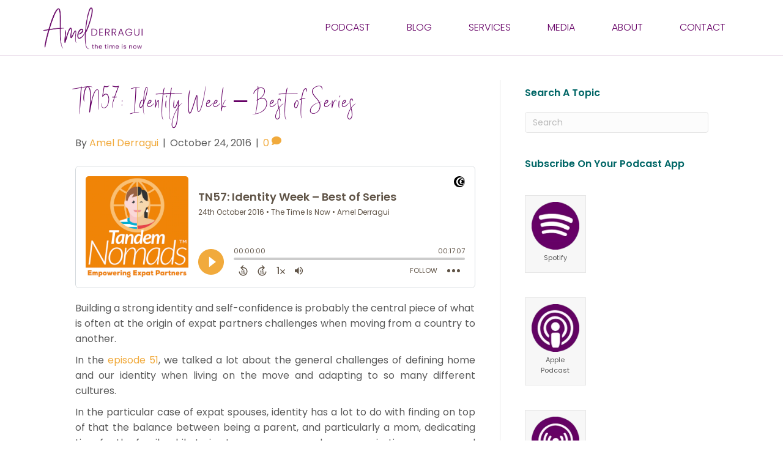

--- FILE ---
content_type: text/html; charset=UTF-8
request_url: https://www.amelderragui.com/podcast/tn57-identity-week-best-of-series/
body_size: 15371
content:
<!DOCTYPE html>
<html lang="en-US" prefix="og: https://ogp.me/ns#">
<head>
<meta charset="UTF-8" />
<meta name='viewport' content='width=device-width, initial-scale=1.0' />
<meta http-equiv='X-UA-Compatible' content='IE=edge' />
<link rel="profile" href="https://gmpg.org/xfn/11" />
<!-- Search Engine Optimization by Rank Math PRO - https://rankmath.com/ -->
<title>TN57: Identity Week – Best of Series - Amel Derragui</title>
<meta name="robots" content="follow, index, max-snippet:-1, max-video-preview:-1, max-image-preview:large"/>
<link rel="canonical" href="https://www.amelderragui.com/podcast/tn57-identity-week-best-of-series/" />
<meta property="og:locale" content="en_US" />
<meta property="og:type" content="article" />
<meta property="og:title" content="TN57: Identity Week – Best of Series - Amel Derragui" />
<meta property="og:description" content="Building a strong identity and self-confidence is probably the central piece of what is often at the origin of expat partners challenges when moving from a country to another. In the episode 51, we talked a lot about the general challenges of defining home and our identity when living on the move and adapting to so&hellip;" />
<meta property="og:url" content="https://www.amelderragui.com/podcast/tn57-identity-week-best-of-series/" />
<meta property="og:updated_time" content="2025-03-31T03:35:55+07:00" />
<meta property="og:image" content="https://www.amelderragui.com/wp-content/uploads/2016/10/Evelyn-Simpson-e1475775671291.jpg" />
<meta property="og:image:secure_url" content="https://www.amelderragui.com/wp-content/uploads/2016/10/Evelyn-Simpson-e1475775671291.jpg" />
<meta property="og:image:width" content="488" />
<meta property="og:image:height" content="491" />
<meta property="og:image:alt" content="TN57: Identity Week – Best of Series" />
<meta property="og:image:type" content="image/jpeg" />
<meta name="twitter:card" content="summary_large_image" />
<meta name="twitter:title" content="TN57: Identity Week – Best of Series - Amel Derragui" />
<meta name="twitter:description" content="Building a strong identity and self-confidence is probably the central piece of what is often at the origin of expat partners challenges when moving from a country to another. In the episode 51, we talked a lot about the general challenges of defining home and our identity when living on the move and adapting to so&hellip;" />
<meta name="twitter:image" content="https://www.amelderragui.com/wp-content/uploads/2016/10/Evelyn-Simpson-e1475775671291.jpg" />
<!-- /Rank Math WordPress SEO plugin -->
<link rel='dns-prefetch' href='//fonts.googleapis.com' />
<link href='https://fonts.gstatic.com' crossorigin rel='preconnect' />
<link rel="alternate" type="application/rss+xml" title="Amel Derragui &raquo; Feed" href="https://www.amelderragui.com/feed/" />
<link rel="alternate" type="application/rss+xml" title="Amel Derragui &raquo; Comments Feed" href="https://www.amelderragui.com/comments/feed/" />
<link rel="alternate" type="application/rss+xml" title="Amel Derragui &raquo; TN57: Identity Week – Best of Series Comments Feed" href="https://www.amelderragui.com/podcast/tn57-identity-week-best-of-series/feed/" />
<!-- <link rel='stylesheet' id='wp-block-library-css' href='https://www.amelderragui.com/wp-includes/css/dist/block-library/style.min.css?ver=6.2.8' media='all' /> -->
<link rel="stylesheet" type="text/css" href="//www.amelderragui.com/wp-content/cache/wpfc-minified/16nyyb0/3rvu.css" media="all"/>
<style id='wp-block-library-theme-inline-css'>
.wp-block-audio figcaption{color:#555;font-size:13px;text-align:center}.is-dark-theme .wp-block-audio figcaption{color:hsla(0,0%,100%,.65)}.wp-block-audio{margin:0 0 1em}.wp-block-code{border:1px solid #ccc;border-radius:4px;font-family:Menlo,Consolas,monaco,monospace;padding:.8em 1em}.wp-block-embed figcaption{color:#555;font-size:13px;text-align:center}.is-dark-theme .wp-block-embed figcaption{color:hsla(0,0%,100%,.65)}.wp-block-embed{margin:0 0 1em}.blocks-gallery-caption{color:#555;font-size:13px;text-align:center}.is-dark-theme .blocks-gallery-caption{color:hsla(0,0%,100%,.65)}.wp-block-image figcaption{color:#555;font-size:13px;text-align:center}.is-dark-theme .wp-block-image figcaption{color:hsla(0,0%,100%,.65)}.wp-block-image{margin:0 0 1em}.wp-block-pullquote{border-bottom:4px solid;border-top:4px solid;color:currentColor;margin-bottom:1.75em}.wp-block-pullquote cite,.wp-block-pullquote footer,.wp-block-pullquote__citation{color:currentColor;font-size:.8125em;font-style:normal;text-transform:uppercase}.wp-block-quote{border-left:.25em solid;margin:0 0 1.75em;padding-left:1em}.wp-block-quote cite,.wp-block-quote footer{color:currentColor;font-size:.8125em;font-style:normal;position:relative}.wp-block-quote.has-text-align-right{border-left:none;border-right:.25em solid;padding-left:0;padding-right:1em}.wp-block-quote.has-text-align-center{border:none;padding-left:0}.wp-block-quote.is-large,.wp-block-quote.is-style-large,.wp-block-quote.is-style-plain{border:none}.wp-block-search .wp-block-search__label{font-weight:700}.wp-block-search__button{border:1px solid #ccc;padding:.375em .625em}:where(.wp-block-group.has-background){padding:1.25em 2.375em}.wp-block-separator.has-css-opacity{opacity:.4}.wp-block-separator{border:none;border-bottom:2px solid;margin-left:auto;margin-right:auto}.wp-block-separator.has-alpha-channel-opacity{opacity:1}.wp-block-separator:not(.is-style-wide):not(.is-style-dots){width:100px}.wp-block-separator.has-background:not(.is-style-dots){border-bottom:none;height:1px}.wp-block-separator.has-background:not(.is-style-wide):not(.is-style-dots){height:2px}.wp-block-table{margin:0 0 1em}.wp-block-table td,.wp-block-table th{word-break:normal}.wp-block-table figcaption{color:#555;font-size:13px;text-align:center}.is-dark-theme .wp-block-table figcaption{color:hsla(0,0%,100%,.65)}.wp-block-video figcaption{color:#555;font-size:13px;text-align:center}.is-dark-theme .wp-block-video figcaption{color:hsla(0,0%,100%,.65)}.wp-block-video{margin:0 0 1em}.wp-block-template-part.has-background{margin-bottom:0;margin-top:0;padding:1.25em 2.375em}
</style>
<!-- <link rel='stylesheet' id='mpp_gutenberg-css' href='https://www.amelderragui.com/wp-content/plugins/metronet-profile-picture/dist/blocks.style.build.css?ver=2.6.0' media='all' /> -->
<!-- <link rel='stylesheet' id='classic-theme-styles-css' href='https://www.amelderragui.com/wp-includes/css/classic-themes.min.css?ver=6.2.8' media='all' /> -->
<link rel="stylesheet" type="text/css" href="//www.amelderragui.com/wp-content/cache/wpfc-minified/33drao90/3rvu.css" media="all"/>
<style id='global-styles-inline-css'>
body{--wp--preset--color--black: #000000;--wp--preset--color--cyan-bluish-gray: #abb8c3;--wp--preset--color--white: #ffffff;--wp--preset--color--pale-pink: #f78da7;--wp--preset--color--vivid-red: #cf2e2e;--wp--preset--color--luminous-vivid-orange: #ff6900;--wp--preset--color--luminous-vivid-amber: #fcb900;--wp--preset--color--light-green-cyan: #7bdcb5;--wp--preset--color--vivid-green-cyan: #00d084;--wp--preset--color--pale-cyan-blue: #8ed1fc;--wp--preset--color--vivid-cyan-blue: #0693e3;--wp--preset--color--vivid-purple: #9b51e0;--wp--preset--gradient--vivid-cyan-blue-to-vivid-purple: linear-gradient(135deg,rgba(6,147,227,1) 0%,rgb(155,81,224) 100%);--wp--preset--gradient--light-green-cyan-to-vivid-green-cyan: linear-gradient(135deg,rgb(122,220,180) 0%,rgb(0,208,130) 100%);--wp--preset--gradient--luminous-vivid-amber-to-luminous-vivid-orange: linear-gradient(135deg,rgba(252,185,0,1) 0%,rgba(255,105,0,1) 100%);--wp--preset--gradient--luminous-vivid-orange-to-vivid-red: linear-gradient(135deg,rgba(255,105,0,1) 0%,rgb(207,46,46) 100%);--wp--preset--gradient--very-light-gray-to-cyan-bluish-gray: linear-gradient(135deg,rgb(238,238,238) 0%,rgb(169,184,195) 100%);--wp--preset--gradient--cool-to-warm-spectrum: linear-gradient(135deg,rgb(74,234,220) 0%,rgb(151,120,209) 20%,rgb(207,42,186) 40%,rgb(238,44,130) 60%,rgb(251,105,98) 80%,rgb(254,248,76) 100%);--wp--preset--gradient--blush-light-purple: linear-gradient(135deg,rgb(255,206,236) 0%,rgb(152,150,240) 100%);--wp--preset--gradient--blush-bordeaux: linear-gradient(135deg,rgb(254,205,165) 0%,rgb(254,45,45) 50%,rgb(107,0,62) 100%);--wp--preset--gradient--luminous-dusk: linear-gradient(135deg,rgb(255,203,112) 0%,rgb(199,81,192) 50%,rgb(65,88,208) 100%);--wp--preset--gradient--pale-ocean: linear-gradient(135deg,rgb(255,245,203) 0%,rgb(182,227,212) 50%,rgb(51,167,181) 100%);--wp--preset--gradient--electric-grass: linear-gradient(135deg,rgb(202,248,128) 0%,rgb(113,206,126) 100%);--wp--preset--gradient--midnight: linear-gradient(135deg,rgb(2,3,129) 0%,rgb(40,116,252) 100%);--wp--preset--duotone--dark-grayscale: url('#wp-duotone-dark-grayscale');--wp--preset--duotone--grayscale: url('#wp-duotone-grayscale');--wp--preset--duotone--purple-yellow: url('#wp-duotone-purple-yellow');--wp--preset--duotone--blue-red: url('#wp-duotone-blue-red');--wp--preset--duotone--midnight: url('#wp-duotone-midnight');--wp--preset--duotone--magenta-yellow: url('#wp-duotone-magenta-yellow');--wp--preset--duotone--purple-green: url('#wp-duotone-purple-green');--wp--preset--duotone--blue-orange: url('#wp-duotone-blue-orange');--wp--preset--font-size--small: 13px;--wp--preset--font-size--medium: 20px;--wp--preset--font-size--large: 36px;--wp--preset--font-size--x-large: 42px;--wp--preset--spacing--20: 0.44rem;--wp--preset--spacing--30: 0.67rem;--wp--preset--spacing--40: 1rem;--wp--preset--spacing--50: 1.5rem;--wp--preset--spacing--60: 2.25rem;--wp--preset--spacing--70: 3.38rem;--wp--preset--spacing--80: 5.06rem;--wp--preset--shadow--natural: 6px 6px 9px rgba(0, 0, 0, 0.2);--wp--preset--shadow--deep: 12px 12px 50px rgba(0, 0, 0, 0.4);--wp--preset--shadow--sharp: 6px 6px 0px rgba(0, 0, 0, 0.2);--wp--preset--shadow--outlined: 6px 6px 0px -3px rgba(255, 255, 255, 1), 6px 6px rgba(0, 0, 0, 1);--wp--preset--shadow--crisp: 6px 6px 0px rgba(0, 0, 0, 1);}:where(.is-layout-flex){gap: 0.5em;}body .is-layout-flow > .alignleft{float: left;margin-inline-start: 0;margin-inline-end: 2em;}body .is-layout-flow > .alignright{float: right;margin-inline-start: 2em;margin-inline-end: 0;}body .is-layout-flow > .aligncenter{margin-left: auto !important;margin-right: auto !important;}body .is-layout-constrained > .alignleft{float: left;margin-inline-start: 0;margin-inline-end: 2em;}body .is-layout-constrained > .alignright{float: right;margin-inline-start: 2em;margin-inline-end: 0;}body .is-layout-constrained > .aligncenter{margin-left: auto !important;margin-right: auto !important;}body .is-layout-constrained > :where(:not(.alignleft):not(.alignright):not(.alignfull)){max-width: var(--wp--style--global--content-size);margin-left: auto !important;margin-right: auto !important;}body .is-layout-constrained > .alignwide{max-width: var(--wp--style--global--wide-size);}body .is-layout-flex{display: flex;}body .is-layout-flex{flex-wrap: wrap;align-items: center;}body .is-layout-flex > *{margin: 0;}:where(.wp-block-columns.is-layout-flex){gap: 2em;}.has-black-color{color: var(--wp--preset--color--black) !important;}.has-cyan-bluish-gray-color{color: var(--wp--preset--color--cyan-bluish-gray) !important;}.has-white-color{color: var(--wp--preset--color--white) !important;}.has-pale-pink-color{color: var(--wp--preset--color--pale-pink) !important;}.has-vivid-red-color{color: var(--wp--preset--color--vivid-red) !important;}.has-luminous-vivid-orange-color{color: var(--wp--preset--color--luminous-vivid-orange) !important;}.has-luminous-vivid-amber-color{color: var(--wp--preset--color--luminous-vivid-amber) !important;}.has-light-green-cyan-color{color: var(--wp--preset--color--light-green-cyan) !important;}.has-vivid-green-cyan-color{color: var(--wp--preset--color--vivid-green-cyan) !important;}.has-pale-cyan-blue-color{color: var(--wp--preset--color--pale-cyan-blue) !important;}.has-vivid-cyan-blue-color{color: var(--wp--preset--color--vivid-cyan-blue) !important;}.has-vivid-purple-color{color: var(--wp--preset--color--vivid-purple) !important;}.has-black-background-color{background-color: var(--wp--preset--color--black) !important;}.has-cyan-bluish-gray-background-color{background-color: var(--wp--preset--color--cyan-bluish-gray) !important;}.has-white-background-color{background-color: var(--wp--preset--color--white) !important;}.has-pale-pink-background-color{background-color: var(--wp--preset--color--pale-pink) !important;}.has-vivid-red-background-color{background-color: var(--wp--preset--color--vivid-red) !important;}.has-luminous-vivid-orange-background-color{background-color: var(--wp--preset--color--luminous-vivid-orange) !important;}.has-luminous-vivid-amber-background-color{background-color: var(--wp--preset--color--luminous-vivid-amber) !important;}.has-light-green-cyan-background-color{background-color: var(--wp--preset--color--light-green-cyan) !important;}.has-vivid-green-cyan-background-color{background-color: var(--wp--preset--color--vivid-green-cyan) !important;}.has-pale-cyan-blue-background-color{background-color: var(--wp--preset--color--pale-cyan-blue) !important;}.has-vivid-cyan-blue-background-color{background-color: var(--wp--preset--color--vivid-cyan-blue) !important;}.has-vivid-purple-background-color{background-color: var(--wp--preset--color--vivid-purple) !important;}.has-black-border-color{border-color: var(--wp--preset--color--black) !important;}.has-cyan-bluish-gray-border-color{border-color: var(--wp--preset--color--cyan-bluish-gray) !important;}.has-white-border-color{border-color: var(--wp--preset--color--white) !important;}.has-pale-pink-border-color{border-color: var(--wp--preset--color--pale-pink) !important;}.has-vivid-red-border-color{border-color: var(--wp--preset--color--vivid-red) !important;}.has-luminous-vivid-orange-border-color{border-color: var(--wp--preset--color--luminous-vivid-orange) !important;}.has-luminous-vivid-amber-border-color{border-color: var(--wp--preset--color--luminous-vivid-amber) !important;}.has-light-green-cyan-border-color{border-color: var(--wp--preset--color--light-green-cyan) !important;}.has-vivid-green-cyan-border-color{border-color: var(--wp--preset--color--vivid-green-cyan) !important;}.has-pale-cyan-blue-border-color{border-color: var(--wp--preset--color--pale-cyan-blue) !important;}.has-vivid-cyan-blue-border-color{border-color: var(--wp--preset--color--vivid-cyan-blue) !important;}.has-vivid-purple-border-color{border-color: var(--wp--preset--color--vivid-purple) !important;}.has-vivid-cyan-blue-to-vivid-purple-gradient-background{background: var(--wp--preset--gradient--vivid-cyan-blue-to-vivid-purple) !important;}.has-light-green-cyan-to-vivid-green-cyan-gradient-background{background: var(--wp--preset--gradient--light-green-cyan-to-vivid-green-cyan) !important;}.has-luminous-vivid-amber-to-luminous-vivid-orange-gradient-background{background: var(--wp--preset--gradient--luminous-vivid-amber-to-luminous-vivid-orange) !important;}.has-luminous-vivid-orange-to-vivid-red-gradient-background{background: var(--wp--preset--gradient--luminous-vivid-orange-to-vivid-red) !important;}.has-very-light-gray-to-cyan-bluish-gray-gradient-background{background: var(--wp--preset--gradient--very-light-gray-to-cyan-bluish-gray) !important;}.has-cool-to-warm-spectrum-gradient-background{background: var(--wp--preset--gradient--cool-to-warm-spectrum) !important;}.has-blush-light-purple-gradient-background{background: var(--wp--preset--gradient--blush-light-purple) !important;}.has-blush-bordeaux-gradient-background{background: var(--wp--preset--gradient--blush-bordeaux) !important;}.has-luminous-dusk-gradient-background{background: var(--wp--preset--gradient--luminous-dusk) !important;}.has-pale-ocean-gradient-background{background: var(--wp--preset--gradient--pale-ocean) !important;}.has-electric-grass-gradient-background{background: var(--wp--preset--gradient--electric-grass) !important;}.has-midnight-gradient-background{background: var(--wp--preset--gradient--midnight) !important;}.has-small-font-size{font-size: var(--wp--preset--font-size--small) !important;}.has-medium-font-size{font-size: var(--wp--preset--font-size--medium) !important;}.has-large-font-size{font-size: var(--wp--preset--font-size--large) !important;}.has-x-large-font-size{font-size: var(--wp--preset--font-size--x-large) !important;}
.wp-block-navigation a:where(:not(.wp-element-button)){color: inherit;}
:where(.wp-block-columns.is-layout-flex){gap: 2em;}
.wp-block-pullquote{font-size: 1.5em;line-height: 1.6;}
</style>
<!-- <link rel='stylesheet' id='cfmsync-front-style-css' href='https://www.amelderragui.com/wp-content/plugins/captivatesync-trade/captivate-sync-assets/css/dist/front-min.css?ver=6.2.8' media='all' /> -->
<!-- <link rel='stylesheet' id='cfmsync-shortcode-css' href='https://www.amelderragui.com/wp-content/plugins/captivatesync-trade/captivate-sync-assets/css/dist/shortcode-min.css?ver=3.2.2' media='all' /> -->
<!-- <link rel='stylesheet' id='pw-custom-fonts-css' href='https://www.amelderragui.com/wp-content/plugins/pw-custom-fonts/assets/css/font-face.css?ver=1.0' media='all' /> -->
<!-- <link rel='stylesheet' id='simple-social-icons-font-css' href='https://www.amelderragui.com/wp-content/plugins/simple-social-icons/css/style.css?ver=3.0.2' media='all' /> -->
<!-- <link rel='stylesheet' id='font-awesome-5-css' href='https://www.amelderragui.com/wp-content/plugins/bb-plugin/fonts/fontawesome/5.15.1/css/all.min.css?ver=2.4.2.2' media='all' /> -->
<!-- <link rel='stylesheet' id='font-awesome-css' href='https://www.amelderragui.com/wp-content/plugins/bb-plugin/fonts/fontawesome/5.15.1/css/v4-shims.min.css?ver=2.4.2.2' media='all' /> -->
<!-- <link rel='stylesheet' id='player-buttons-css' href='https://www.amelderragui.com/wp-content/plugins/simple-podcast-press/responsive_audio_player/css/player-buttons.css?ver=6.7' media='all' /> -->
<!-- <link rel='stylesheet' id='bar-ui-css' href='https://www.amelderragui.com/wp-content/plugins/simple-podcast-press/responsive_audio_player/css/bar-ui.css?ver=6.7' media='all' /> -->
<!-- <link rel='stylesheet' id='model-ui-css' href='https://www.amelderragui.com/wp-content/plugins/simple-podcast-press/responsive_audio_player/css/jquery.modal.min.css?ver=6.7' media='all' /> -->
<!-- <link rel='stylesheet' id='popover-css-css' href='https://www.amelderragui.com/wp-content/plugins/simple-podcast-press/responsive_audio_player/css/jquery.webui-popover.min.css?ver=6.7' media='all' /> -->
<!-- <link rel='stylesheet' id='jquery-reveal-css-css' href='https://www.amelderragui.com/wp-content/plugins/simple-podcast-press/responsive_audio_player/css/reveal.css?ver=6.7' media='all' /> -->
<!-- <link rel='stylesheet' id='spp-clickable-tweet-css' href='https://www.amelderragui.com/wp-content/plugins/simple-podcast-press/responsive_audio_player/css/spp-tweet-styles.css?ver=6.7' media='all' /> -->
<!-- <link rel='stylesheet' id='jquery-magnificpopup-css' href='https://www.amelderragui.com/wp-content/plugins/bb-plugin/css/jquery.magnificpopup.min.css?ver=2.4.2.2' media='all' /> -->
<!-- <link rel='stylesheet' id='base-css' href='https://www.amelderragui.com/wp-content/themes/bb-theme/css/base.min.css?ver=1.7.8' media='all' /> -->
<!-- <link rel='stylesheet' id='fl-automator-skin-css' href='https://www.amelderragui.com/wp-content/uploads/bb-theme/skin-6965cfd792789.css?ver=1.7.8' media='all' /> -->
<link rel="stylesheet" type="text/css" href="//www.amelderragui.com/wp-content/cache/wpfc-minified/1ymhtlez/4kstd.css" media="all"/>
<link rel='stylesheet' id='fl-builder-google-fonts-3b57137fa5de6cf2160341ec938304fc-css' href='//fonts.googleapis.com/css?family=Poppins%3A300%2C400%2C700%2C600%2C300%2C500&#038;ver=6.2.8' media='all' />
<script src='//www.amelderragui.com/wp-content/cache/wpfc-minified/kd9s40k3/3rvu.js' type="text/javascript"></script>
<!-- <script src='https://www.amelderragui.com/wp-includes/js/jquery/jquery.min.js?ver=3.6.4' id='jquery-core-js'></script> -->
<!-- <script src='https://www.amelderragui.com/wp-includes/js/jquery/jquery-migrate.min.js?ver=3.4.0' id='jquery-migrate-js'></script> -->
<!-- <script src='https://www.amelderragui.com/wp-content/plugins/simple-podcast-press/responsive_audio_player/js/soundmanager2.js?ver=6.2.8' id='soundmanager2-js-js'></script> -->
<!-- <script src='https://www.amelderragui.com/wp-content/plugins/simple-podcast-press/responsive_audio_player/js/bar-ui-content.js?ver=6.2.8' id='resp-player-js-js'></script> -->
<!-- <script src='https://www.amelderragui.com/wp-content/plugins/simple-podcast-press/responsive_audio_player/js/sm_timestamp.js?ver=6.2.8' id='timestamp-js-js'></script> -->
<!-- <script src='https://www.amelderragui.com/wp-content/plugins/simple-podcast-press/responsive_audio_player/js/transcript.js?ver=6.2.8' id='transcript-js-js'></script> -->
<!-- <script src='https://www.amelderragui.com/wp-content/plugins/simple-podcast-press/responsive_audio_player/js/jquery.webui-popover.min.js?ver=6.2.8' id='popover-js-js'></script> -->
<!-- <script src='https://www.amelderragui.com/wp-content/plugins/simple-podcast-press/responsive_audio_player/js/jquery.reveal.js?ver=6.2.8' id='jquery-reveal-js'></script> -->
<!-- <script src='https://www.amelderragui.com/wp-includes/js/imagesloaded.min.js?ver=6.2.8' id='imagesloaded-js'></script> -->
<link rel="https://api.w.org/" href="https://www.amelderragui.com/wp-json/" /><link rel="alternate" type="application/json" href="https://www.amelderragui.com/wp-json/wp/v2/captivate_podcast/10674" /><link rel="EditURI" type="application/rsd+xml" title="RSD" href="https://www.amelderragui.com/xmlrpc.php?rsd" />
<link rel="wlwmanifest" type="application/wlwmanifest+xml" href="https://www.amelderragui.com/wp-includes/wlwmanifest.xml" />
<meta name="generator" content="WordPress 6.2.8" />
<link rel='shortlink' href='https://www.amelderragui.com/?p=10674' />
<link rel="alternate" type="application/json+oembed" href="https://www.amelderragui.com/wp-json/oembed/1.0/embed?url=https%3A%2F%2Fwww.amelderragui.com%2Fpodcast%2Ftn57-identity-week-best-of-series%2F" />
<link rel="alternate" type="text/xml+oembed" href="https://www.amelderragui.com/wp-json/oembed/1.0/embed?url=https%3A%2F%2Fwww.amelderragui.com%2Fpodcast%2Ftn57-identity-week-best-of-series%2F&#038;format=xml" />
<!-- Meta Pixel Code -->
<script>
!function(f,b,e,v,n,t,s)
{if(f.fbq)return;n=f.fbq=function(){n.callMethod?
n.callMethod.apply(n,arguments):n.queue.push(arguments)};
if(!f._fbq)f._fbq=n;n.push=n;n.loaded=!0;n.version='2.0';
n.queue=[];t=b.createElement(e);t.async=!0;
t.src=v;s=b.getElementsByTagName(e)[0];
s.parentNode.insertBefore(t,s)}(window, document,'script',
'https://connect.facebook.net/en_US/fbevents.js');
fbq('init', '1042757279170432');
fbq('track', 'PageView');
</script>
<noscript><img height="1" width="1" style="display:none"
src="https://www.facebook.com/tr?id=1042757279170432&ev=PageView&noscript=1"
/></noscript>
<!-- End Meta Pixel Code --><link rel="pingback" href="https://www.amelderragui.com/xmlrpc.php">
<meta property="twitter:card" content="player" />
<meta property="twitter:player" content="https://player.captivate.fm/episode/6f7e53dc-6f02-4de4-a988-39f0ab32c245/twitter/">
<meta name="twitter:player:width" content="540">
<meta name="twitter:player:height" content="177">
<meta property="twitter:title" content="TN57: Identity Week – Best of Series">
<meta property="twitter:description" content="Building a strong identity and self-confidence is probably the central piece of what is often at the origin of expat partners challenges wh...">
<meta property="twitter:site" content="@CaptivateAudio">
<meta property="twitter:image" content="https://artwork.captivate.fm/ff0e28b8-18fd-41e7-b74b-9e9c140a8389/tandem_nomads_artwork.png" />
<meta property="og:title" content="TN57: Identity Week – Best of Series">
<meta property="og:description" content="Building a strong identity and self-confidence is probably the central piece of what is often at the origin of expat partners challenges when moving fr...">
<meta property="description" content="Building a strong identity and self-confidence is probably the central piece of what is often at the origin of expat partners challenges when moving fr...">
<meta property="og:image" content="https://artwork.captivate.fm/ff0e28b8-18fd-41e7-b74b-9e9c140a8389/tandem_nomads_artwork.png" />
<meta property="og:audio" content="https://podcasts.captivate.fm/media/96542061-0cee-4669-b545-c9fb4ff078bd/tn57-identity-week-best-of-series-expat-spouse-trailing-spouse.mp3" />
<meta property="og:audio:type" content="audio/mpeg">
<link rel="icon" href="https://www.amelderragui.com/wp-content/uploads/2023/08/cropped-AmelDerragui_AmelD_CircleSignature_Purple-32x32.png" sizes="32x32" />
<link rel="icon" href="https://www.amelderragui.com/wp-content/uploads/2023/08/cropped-AmelDerragui_AmelD_CircleSignature_Purple-192x192.png" sizes="192x192" />
<link rel="apple-touch-icon" href="https://www.amelderragui.com/wp-content/uploads/2023/08/cropped-AmelDerragui_AmelD_CircleSignature_Purple-180x180.png" />
<meta name="msapplication-TileImage" content="https://www.amelderragui.com/wp-content/uploads/2023/08/cropped-AmelDerragui_AmelD_CircleSignature_Purple-270x270.png" />
<style id="wp-custom-css">
.fl-page-header-container.container {
width: 100%;
}
body .testimonials_slider .fa-chevron-circle-left:before {
content: "\f053";
}
body .testimonials_slider .fa-chevron-circle-right:before {
content: "\f054";
}
.cfm-transcript .cfm-transcript-content cite {
display: block;
}		</style>
<!-- Google tag (gtag.js) -->
<script async src="https://www.googletagmanager.com/gtag/js?id=G-TR4ZG3C4YG"></script>
<script>
window.dataLayer = window.dataLayer || [];
function gtag(){dataLayer.push(arguments);}
gtag('js', new Date());
gtag('config', 'G-TR4ZG3C4YG');
</script>
<!-- <link rel="stylesheet" href="https://www.amelderragui.com/wp-content/themes/pw-foundation/style.css" /> -->
<link rel="stylesheet" type="text/css" href="//www.amelderragui.com/wp-content/cache/wpfc-minified/9jiwgizh/3rvu.css" media="all"/>
<style type="text/css">
.fl-page-header-logo .fl-logo-img { max-height:90px !important; }.fl-page-header-logo span.fl-logo-text { color:#0a0a0a; }.fl-page-header-logo span.fl-logo-text p { color:#0a0a0a; }.fl-page-header-logo span.fl-logo-text a { color:#0a0a0a; }.fl-page-header-logo span.fl-logo-text strong { color:#0a0a0a; }.fl-page-header-logo span.fl-logo-text span { color:#0a0a0a; }.fl-page-header-logo span.fl-logo-text em { color:#0a0a0a; }</style> </head>
<body class="captivate_podcast-template-default single single-captivate_podcast postid-10674 fl-framework-base fl-preset-default-dark fl-full-width fl-fixed-header" itemscope="itemscope" itemtype="https://schema.org/WebPage">
<a aria-label="Skip to content" class="fl-screen-reader-text" href="#fl-main-content">Skip to content</a><svg xmlns="http://www.w3.org/2000/svg" viewBox="0 0 0 0" width="0" height="0" focusable="false" role="none" style="visibility: hidden; position: absolute; left: -9999px; overflow: hidden;" ><defs><filter id="wp-duotone-dark-grayscale"><feColorMatrix color-interpolation-filters="sRGB" type="matrix" values=" .299 .587 .114 0 0 .299 .587 .114 0 0 .299 .587 .114 0 0 .299 .587 .114 0 0 " /><feComponentTransfer color-interpolation-filters="sRGB" ><feFuncR type="table" tableValues="0 0.49803921568627" /><feFuncG type="table" tableValues="0 0.49803921568627" /><feFuncB type="table" tableValues="0 0.49803921568627" /><feFuncA type="table" tableValues="1 1" /></feComponentTransfer><feComposite in2="SourceGraphic" operator="in" /></filter></defs></svg><svg xmlns="http://www.w3.org/2000/svg" viewBox="0 0 0 0" width="0" height="0" focusable="false" role="none" style="visibility: hidden; position: absolute; left: -9999px; overflow: hidden;" ><defs><filter id="wp-duotone-grayscale"><feColorMatrix color-interpolation-filters="sRGB" type="matrix" values=" .299 .587 .114 0 0 .299 .587 .114 0 0 .299 .587 .114 0 0 .299 .587 .114 0 0 " /><feComponentTransfer color-interpolation-filters="sRGB" ><feFuncR type="table" tableValues="0 1" /><feFuncG type="table" tableValues="0 1" /><feFuncB type="table" tableValues="0 1" /><feFuncA type="table" tableValues="1 1" /></feComponentTransfer><feComposite in2="SourceGraphic" operator="in" /></filter></defs></svg><svg xmlns="http://www.w3.org/2000/svg" viewBox="0 0 0 0" width="0" height="0" focusable="false" role="none" style="visibility: hidden; position: absolute; left: -9999px; overflow: hidden;" ><defs><filter id="wp-duotone-purple-yellow"><feColorMatrix color-interpolation-filters="sRGB" type="matrix" values=" .299 .587 .114 0 0 .299 .587 .114 0 0 .299 .587 .114 0 0 .299 .587 .114 0 0 " /><feComponentTransfer color-interpolation-filters="sRGB" ><feFuncR type="table" tableValues="0.54901960784314 0.98823529411765" /><feFuncG type="table" tableValues="0 1" /><feFuncB type="table" tableValues="0.71764705882353 0.25490196078431" /><feFuncA type="table" tableValues="1 1" /></feComponentTransfer><feComposite in2="SourceGraphic" operator="in" /></filter></defs></svg><svg xmlns="http://www.w3.org/2000/svg" viewBox="0 0 0 0" width="0" height="0" focusable="false" role="none" style="visibility: hidden; position: absolute; left: -9999px; overflow: hidden;" ><defs><filter id="wp-duotone-blue-red"><feColorMatrix color-interpolation-filters="sRGB" type="matrix" values=" .299 .587 .114 0 0 .299 .587 .114 0 0 .299 .587 .114 0 0 .299 .587 .114 0 0 " /><feComponentTransfer color-interpolation-filters="sRGB" ><feFuncR type="table" tableValues="0 1" /><feFuncG type="table" tableValues="0 0.27843137254902" /><feFuncB type="table" tableValues="0.5921568627451 0.27843137254902" /><feFuncA type="table" tableValues="1 1" /></feComponentTransfer><feComposite in2="SourceGraphic" operator="in" /></filter></defs></svg><svg xmlns="http://www.w3.org/2000/svg" viewBox="0 0 0 0" width="0" height="0" focusable="false" role="none" style="visibility: hidden; position: absolute; left: -9999px; overflow: hidden;" ><defs><filter id="wp-duotone-midnight"><feColorMatrix color-interpolation-filters="sRGB" type="matrix" values=" .299 .587 .114 0 0 .299 .587 .114 0 0 .299 .587 .114 0 0 .299 .587 .114 0 0 " /><feComponentTransfer color-interpolation-filters="sRGB" ><feFuncR type="table" tableValues="0 0" /><feFuncG type="table" tableValues="0 0.64705882352941" /><feFuncB type="table" tableValues="0 1" /><feFuncA type="table" tableValues="1 1" /></feComponentTransfer><feComposite in2="SourceGraphic" operator="in" /></filter></defs></svg><svg xmlns="http://www.w3.org/2000/svg" viewBox="0 0 0 0" width="0" height="0" focusable="false" role="none" style="visibility: hidden; position: absolute; left: -9999px; overflow: hidden;" ><defs><filter id="wp-duotone-magenta-yellow"><feColorMatrix color-interpolation-filters="sRGB" type="matrix" values=" .299 .587 .114 0 0 .299 .587 .114 0 0 .299 .587 .114 0 0 .299 .587 .114 0 0 " /><feComponentTransfer color-interpolation-filters="sRGB" ><feFuncR type="table" tableValues="0.78039215686275 1" /><feFuncG type="table" tableValues="0 0.94901960784314" /><feFuncB type="table" tableValues="0.35294117647059 0.47058823529412" /><feFuncA type="table" tableValues="1 1" /></feComponentTransfer><feComposite in2="SourceGraphic" operator="in" /></filter></defs></svg><svg xmlns="http://www.w3.org/2000/svg" viewBox="0 0 0 0" width="0" height="0" focusable="false" role="none" style="visibility: hidden; position: absolute; left: -9999px; overflow: hidden;" ><defs><filter id="wp-duotone-purple-green"><feColorMatrix color-interpolation-filters="sRGB" type="matrix" values=" .299 .587 .114 0 0 .299 .587 .114 0 0 .299 .587 .114 0 0 .299 .587 .114 0 0 " /><feComponentTransfer color-interpolation-filters="sRGB" ><feFuncR type="table" tableValues="0.65098039215686 0.40392156862745" /><feFuncG type="table" tableValues="0 1" /><feFuncB type="table" tableValues="0.44705882352941 0.4" /><feFuncA type="table" tableValues="1 1" /></feComponentTransfer><feComposite in2="SourceGraphic" operator="in" /></filter></defs></svg><svg xmlns="http://www.w3.org/2000/svg" viewBox="0 0 0 0" width="0" height="0" focusable="false" role="none" style="visibility: hidden; position: absolute; left: -9999px; overflow: hidden;" ><defs><filter id="wp-duotone-blue-orange"><feColorMatrix color-interpolation-filters="sRGB" type="matrix" values=" .299 .587 .114 0 0 .299 .587 .114 0 0 .299 .587 .114 0 0 .299 .587 .114 0 0 " /><feComponentTransfer color-interpolation-filters="sRGB" ><feFuncR type="table" tableValues="0.098039215686275 1" /><feFuncG type="table" tableValues="0 0.66274509803922" /><feFuncB type="table" tableValues="0.84705882352941 0.41960784313725" /><feFuncA type="table" tableValues="1 1" /></feComponentTransfer><feComposite in2="SourceGraphic" operator="in" /></filter></defs></svg><div class="fl-page">
<header class="fl-page-header fl-page-header-primary fl-page-nav-right fl-page-nav-toggle-icon fl-page-nav-toggle-visible-mobile" itemscope="itemscope" itemtype="https://schema.org/WPHeader"  role="banner">
<div class="fl-page-header-wrap">
<div class="fl-page-header-container container">
<div class="fl-page-header-row row">
<div class="col-sm-12 col-md-4 fl-page-header-logo-col">
<div class="fl-page-header-logo" itemscope="itemscope" itemtype="https://schema.org/Organization">
<a href="https://www.amelderragui.com/" itemprop="url"><img loading="false" data-no-lazy="1" class="fl-logo-img" itemscope itemtype="https://schema.org/ImageObject" src="https://www.amelderragui.com/wp-content/uploads/2023/08/AmelDerragui_AmelD_LogoLight_Tagline_Purple.png" data-retina="" data-mobile="https://www.amelderragui.com/wp-content/uploads/2023/08/AmelDerragui_AmelD_LogoLight_Tagline_Purple.png" title="" alt="Amel Derragui" /><meta itemprop="name" content="Amel Derragui" /></a>
</div>
</div>
<div class="col-sm-12 col-md-8 fl-page-nav-col">
<div class="fl-page-nav-wrap">
<nav class="fl-page-nav fl-nav navbar navbar-default navbar-expand-md" aria-label="Header Menu" itemscope="itemscope" itemtype="https://schema.org/SiteNavigationElement" role="navigation">
<button type="button" class="navbar-toggle navbar-toggler" data-toggle="collapse" data-target=".fl-page-nav-collapse">
<span><i class="fas fa-bars" aria-hidden="true"></i><span class="sr-only">Menu</span></span>
</button>
<div class="fl-page-nav-collapse collapse navbar-collapse">
<ul id="menu-1-main-menu" class="nav navbar-nav navbar-right menu fl-theme-menu"><li id="menu-item-1934" class="menu-item menu-item-type-custom menu-item-object-custom menu-item-1934 nav-item"><a href="http://www.amelderragui.com/podcast" class="nav-link">PODCAST</a></li>
<li id="menu-item-932" class="menu-item menu-item-type-post_type menu-item-object-page current_page_parent menu-item-932 nav-item"><a href="https://www.amelderragui.com/blog/" class="nav-link">BLOG</a></li>
<li id="menu-item-9253" class="menu-item menu-item-type-post_type menu-item-object-page menu-item-9253 nav-item"><a href="https://www.amelderragui.com/services/" class="nav-link">SERVICES</a></li>
<li id="menu-item-11619" class="menu-item menu-item-type-post_type menu-item-object-page menu-item-11619 nav-item"><a href="https://www.amelderragui.com/media/" class="nav-link">Media</a></li>
<li id="menu-item-9712" class="menu-item menu-item-type-post_type menu-item-object-page menu-item-9712 nav-item"><a href="https://www.amelderragui.com/about/" class="nav-link">ABOUT</a></li>
<li id="menu-item-1933" class="menu-item menu-item-type-post_type menu-item-object-page menu-item-1933 nav-item"><a href="https://www.amelderragui.com/contact/" class="nav-link">CONTACT</a></li>
</ul>							</div>
</nav>
</div>
</div>
</div>
</div>
</div>
</header><!-- .fl-page-header -->
<div id="fl-main-content" class="fl-page-content" itemprop="mainContentOfPage" role="main">
<div class="pwft-single container">
<div class="row">
<div class="fl-content fl-content-left col-md-8">
<article class="fl-post post-10674 captivate_podcast type-captivate_podcast status-publish hentry" id="fl-post-10674" itemscope="itemscope" itemtype="http://schema.org/BlogPosting">
<header class="fl-post-header">
<h1 class="fl-post-title" itemprop="headline">
TN57: Identity Week – Best of Series					</h1>
<div class="fl-post-meta fl-post-meta-top"><span class="fl-post-author" itemprop="author" itemscope="itemscope" itemtype="http://schema.org/Person">By <a href="https://www.amelderragui.com/author/amelderragui/" itemprop="url"><span itemprop="name">Amel Derragui</span></a></span><span class="fl-sep"> | </span><span class="fl-post-date" itemprop="datePublished" datetime="2016-10-24">October 24, 2016</span><span class="fl-sep"> | </span><span class="fl-comments-popup-link"><a href="https://www.amelderragui.com/podcast/tn57-identity-week-best-of-series/#respond" tabindex="-1" aria-hidden="true">0 <i class="fa fa-comment"></i></a></span></div><meta itemprop="interactionCount" content="UserComments:0">	</header><!-- .fl-post-header -->
<div class="fl-post-content clearfix" itemprop="text">
<div class="cfm-player-iframe" style="width: 100%; height: 200px; margin-bottom: 20px; border-radius: 6px; overflow:hidden;"><iframe style="width: 100%; height: 200px;" frameborder="no" scrolling="no" seamless allow="autoplay" src="https://player.captivate.fm/6f7e53dc-6f02-4de4-a988-39f0ab32c245"></iframe></div><div class="fl-builder-content fl-builder-content-2700 fl-builder-content-primary fl-builder-global-templates-locked" data-post-id="2700">
<div class="fl-row fl-row-fixed-width fl-row-bg-none fl-node-57f68b1a07bf6" data-node="57f68b1a07bf6">
<div class="fl-row-content-wrap">
<div class="fl-row-content fl-row-fixed-width fl-node-content">
<div class="fl-col-group fl-node-57f68b1a08a73" data-node="57f68b1a08a73">
<div class="fl-col fl-node-57f68b1a08c65" data-node="57f68b1a08c65">
<div class="fl-col-content fl-node-content">
<div class="fl-module fl-module-rich-text fl-node-57f68b1e6c3cd" data-node="57f68b1e6c3cd">
<div class="fl-module-content fl-node-content">
<div class="fl-rich-text">
<p style="text-align: justify">Building a strong identity and self-confidence is probably the central piece of what is often at the origin of expat partners challenges when moving from a country to another.</p>
<p style="text-align: justify">In the <a title="Global Nomads " href="https://tandemnomads.com/51" target="_blank" rel="noopener">episode 51</a>, we talked a lot about the general challenges of defining home and our identity when living on the move and adapting to so many different cultures.</p>
<p style="text-align: justify">In the particular case of expat spouses, identity has a lot to do with finding on top of that the balance between being a parent, and particularly a mom, dedicating time for the family while trying to pursue our own dreams, aspirations, careers and building a strong self-confidence.</p>
<p style="text-align: justify">In this episode, I have chosen some extracts that explain really well where this challenge comes from, but also some great insights and important advice to turn this challenge into great opportunities.</p>
</div></div>
</div></div>
</div></div>
<div class="fl-col-group fl-node-57f68c62601a5" data-node="57f68c62601a5">
<div class="fl-col fl-node-57f68c626070b fl-col-small" data-node="57f68c626070b">
<div class="fl-col-content fl-node-content">
<div class="fl-module fl-module-photo fl-node-57f68c690b492" data-node="57f68c690b492">
<div class="fl-module-content fl-node-content">
<div class="fl-photo fl-photo-align-center">
<div class="fl-photo-content fl-photo-img-jpg">
<img decoding="async" class="fl-photo-img wp-image-2703 size-full" src="https://www.amelderragui.com/wp-content/uploads/2016/10/Evelyn-Simpson-e1475775671291.jpg" alt="Evelyn Simpson" height="491" width="488" title="Evelyn Simpson" srcset="https://www.amelderragui.com/wp-content/uploads/2016/10/Evelyn-Simpson-e1475775671291.jpg 488w, https://www.amelderragui.com/wp-content/uploads/2016/10/Evelyn-Simpson-e1475775671291-298x300.jpg 298w, https://www.amelderragui.com/wp-content/uploads/2016/10/Evelyn-Simpson-e1475775671291-150x150.jpg 150w, https://www.amelderragui.com/wp-content/uploads/2016/10/Evelyn-Simpson-e1475775671291-24x24.jpg 24w, https://www.amelderragui.com/wp-content/uploads/2016/10/Evelyn-Simpson-e1475775671291-48x48.jpg 48w, https://www.amelderragui.com/wp-content/uploads/2016/10/Evelyn-Simpson-e1475775671291-96x96.jpg 96w" sizes="(max-width: 488px) 100vw, 488px" />
</div>
</p></div>
</p></div>
</div></div>
</div>
<div class="fl-col fl-node-57f68c6260756" data-node="57f68c6260756">
<div class="fl-col-content fl-node-content">
<div class="fl-module fl-module-rich-text fl-node-57f68d074408f" data-node="57f68d074408f">
<div class="fl-module-content fl-node-content">
<div class="fl-rich-text">
<p style="text-align: justify">We start with <strong>Evelyn Simpson</strong>, an ex banker, expat partner and co-founder of the coaching company, <a title="Thriving Abroad" href="http://www.thrivingabroad.com" target="_blank" rel="noopener">Thriving Abroad</a>. In the extract of her interview, you will have a glimpse on some important advice she shares on the importance to not bury your own needs, even if you decide to give up your career when moving abroad. To find out more about Evelyn and her great insights in the full version of this episode, go to <a title="Interview Evelyn Simpson" href="www.tandemnomads.com/23" target="_blank" rel="noopener">www.tandemnomads.com/23</a></p>
</div></div>
</div></div>
</div></div>
<div class="fl-col-group fl-node-57f68e9b06499" data-node="57f68e9b06499">
<div class="fl-col fl-node-57f68e9b07d56" data-node="57f68e9b07d56">
<div class="fl-col-content fl-node-content">
<div class="fl-module fl-module-rich-text fl-node-57f68fa0adf41" data-node="57f68fa0adf41">
<div class="fl-module-content fl-node-content">
<div class="fl-rich-text">
<p style="text-align: justify"><strong>Kristin Louise Duncomb</strong>e explains why she insists on using the term &#8220;trailing&#8221; and how she managed to build her self-confidence over the years, even if the first years she really felt that she was indeed just &#8220;trailing&#8221; along. Kristin is a psychotherapist and the author of “<a title="Trailing a memoire book" href="https://www.amazon.com/Trailing-Memoir-Kristin-Louise-Duncombe/dp/1470159791/ref=tmm_pap_title_0?ie=UTF8&amp;qid=1396654595&amp;sr=8-1" target="_blank" rel="noopener">Trailing: a memoire</a>” and “<a title="Five Flights Up " href="https://www.amazon.com/Five-Flights-Up-Family-Paris-ebook/dp/B01DEK4FH6?ie=UTF8&amp;keywords=five%20flights%20up&amp;qid=1458893544&amp;ref_=sr_1_1&amp;s=digital-text&amp;sr=1-1" target="_blank" rel="noopener">Five flights: Sex, love and family</a>”. In the full version of her two-part interview, Kristin takes us through the really tough journey she has experienced and how she managed despite that to find her source of happiness. To know all about it go to <a href="https://tandemnomads.com/tn43-a-journey-from-deep-existential-crisis-to-personal-and-professional-fulfillment-part-1/" rel="noopener" target="_blank">www.tandemnomads.com/43</a> and <a href="https://tandemnomads.com/tn44-a-journey-from-deep-existential-crisis-to-personal-and-professional-fulfillment-part-2/" rel="noopener" target="_blank">www.tandemnomads.com/44</a></p>
</div></div>
</div></div>
</div>
<div class="fl-col fl-node-57f68e9b08cf1 fl-col-small" data-node="57f68e9b08cf1">
<div class="fl-col-content fl-node-content">
<div class="fl-module fl-module-photo fl-node-57f68ea02f3be" data-node="57f68ea02f3be">
<div class="fl-module-content fl-node-content">
<div class="fl-photo fl-photo-align-center">
<div class="fl-photo-content fl-photo-img-jpg">
<img decoding="async" loading="lazy" class="fl-photo-img wp-image-2704 size-full" src="https://www.amelderragui.com/wp-content/uploads/2016/10/Kristine-Louise-Dumcombe-e1475776744580.jpg" alt="Kristin Louise Duncombe" height="401" width="366" title="Kristine Louise Dumcombe" srcset="https://www.amelderragui.com/wp-content/uploads/2016/10/Kristine-Louise-Dumcombe-e1475776744580.jpg 366w, https://www.amelderragui.com/wp-content/uploads/2016/10/Kristine-Louise-Dumcombe-e1475776744580-274x300.jpg 274w" sizes="(max-width: 366px) 100vw, 366px" />
</div>
</p></div>
</p></div>
</div></div>
</div></div>
<div class="fl-col-group fl-node-57f6910272f67" data-node="57f6910272f67">
<div class="fl-col fl-node-57f69102732a2 fl-col-small" data-node="57f69102732a2">
<div class="fl-col-content fl-node-content">
<div class="fl-module fl-module-photo fl-node-57f6910907656" data-node="57f6910907656">
<div class="fl-module-content fl-node-content">
<div class="fl-photo fl-photo-align-center">
<div class="fl-photo-content fl-photo-img-jpg">
<img decoding="async" loading="lazy" class="fl-photo-img wp-image-2705 size-full" src="https://www.amelderragui.com/wp-content/uploads/2016/10/Rashmi-Zimburg.jpg" alt="Rashmi Zimburg" height="232" width="264" title="Rashmi Zimburg" />
</div>
</p></div>
</p></div>
</div></div>
</div>
<div class="fl-col fl-node-57f69102732f1" data-node="57f69102732f1">
<div class="fl-col-content fl-node-content">
<div class="fl-module fl-module-rich-text fl-node-57f6912874e37" data-node="57f6912874e37">
<div class="fl-module-content fl-node-content">
<div class="fl-rich-text">
<p style="text-align: justify"><strong>Rashmi Aggarwala Zimburg</strong> is an ex business consultant, an expat partner and a coach. She shares in this extract some of her challenges giving up her career goals, building her identity while taking care of her family and how she managed to reinvent herself and her skills along the way. She shares even more details about it on <a href="https://tandemnomads.com/tn31-rashmi-a-zimburg-expat-partner-in-tokyo-japan/" target="_blank" rel="noopener">www.tandemnomads.com/31</a></p>
</div></div>
</div></div>
</div></div>
<div class="fl-col-group fl-node-57f691fcbbf91" data-node="57f691fcbbf91">
<div class="fl-col fl-node-57f691fcbc294" data-node="57f691fcbc294">
<div class="fl-col-content fl-node-content">
<div class="fl-module fl-module-rich-text fl-node-57f6928b3b12b" data-node="57f6928b3b12b">
<div class="fl-module-content fl-node-content">
<div class="fl-rich-text">
<p style="text-align: justify"><strong>Lisa Webb</strong> is the blogger of <a title="Canadian Expat Mom " href="http://www.canadianexpatmom.com" target="_blank" rel="noopener">Canadian Expat Mom</a> and author of the books series <a href="https://www.amazon.com/Kids-Who-Travel-World-Paris/dp/6027333502/ref=sr_1_1?ie=UTF8&amp;qid=1457145747&amp;sr=8-1&amp;keywords=%27The+Kids+Who+Travel+the+World" target="_blank" rel="noopener">T</a><a title="The Kids Who Travel The world" href="https://www.amazon.com/Kids-Who-Travel-World-Paris/dp/6027333502/ref=sr_1_1?ie=UTF8&amp;qid=1457145747&amp;sr=8-1&amp;keywords=%27The+Kids+Who+Travel+the+World" target="_blank" rel="noopener">he Kids who travel the World</a>. She also put together the anthology <a title="Once Upon An Expat" href="https://www.amazon.com/Once-Upon-Expat-Lisa-Webb/dp/6027333529" target="_blank" rel="noopener">Once Upon an Expat</a>, a book with fascinating stories from 39 expat women across the world. In this extract, Lisa tells us about her journey to finding her identity and balance between being a mom and building a professional career. You can also know more about it on <a href="https://tandemnomads.com/tn33-lisa-webb-expat-partner-in-indonesia/" target="_blank" rel="noopener">www.tandemnomads.com/33</a></p>
</div></div>
</div></div>
</div>
<div class="fl-col fl-node-57f691fcbc2dd fl-col-small" data-node="57f691fcbc2dd">
<div class="fl-col-content fl-node-content">
<div class="fl-module fl-module-photo fl-node-57f6920011c39" data-node="57f6920011c39">
<div class="fl-module-content fl-node-content">
<div class="fl-photo fl-photo-align-center">
<div class="fl-photo-content fl-photo-img-jpg">
<img decoding="async" loading="lazy" class="fl-photo-img wp-image-2706 size-full" src="https://www.amelderragui.com/wp-content/uploads/2016/10/lisa-webb-e1475778820479.jpg" alt="Lisa Webb" height="275" width="280" title="lisa webb" srcset="https://www.amelderragui.com/wp-content/uploads/2016/10/lisa-webb-e1475778820479.jpg 280w, https://www.amelderragui.com/wp-content/uploads/2016/10/lisa-webb-e1475778820479-24x24.jpg 24w, https://www.amelderragui.com/wp-content/uploads/2016/10/lisa-webb-e1475778820479-48x48.jpg 48w" sizes="(max-width: 280px) 100vw, 280px" />
</div>
</p></div>
</p></div>
</div></div>
</div></div>
<div class="fl-col-group fl-node-57f696dbb92e4" data-node="57f696dbb92e4">
<div class="fl-col fl-node-57f696dbb9686" data-node="57f696dbb9686">
<div class="fl-col-content fl-node-content">
<div class="fl-module fl-module-photo fl-node-57f693bcf1295" data-node="57f693bcf1295">
<div class="fl-module-content fl-node-content">
<div class="fl-photo fl-photo-align-center">
<div class="fl-photo-content fl-photo-img-jpg">
<a href="https://www.amazon.com/Once-Upon-Expat-Lisa-Webb-ebook/dp/B01FP365GO" target="_blank" rel="noopener"><br />
<img decoding="async" loading="lazy" class="fl-photo-img wp-image-2331 size-full" src="https://www.amelderragui.com/wp-content/uploads/2016/06/book-release-e1465241537409.jpg" alt="book release!" height="450" width="600" title="book release!" srcset="https://www.amelderragui.com/wp-content/uploads/2016/06/book-release-e1465241537409.jpg 600w, https://www.amelderragui.com/wp-content/uploads/2016/06/book-release-e1465241537409-300x225.jpg 300w" sizes="(max-width: 600px) 100vw, 600px" /><br />
</a>
</div>
</p></div>
</p></div>
</div></div>
</div>
<div class="fl-col fl-node-57f696dbb96cf fl-col-small" data-node="57f696dbb96cf">
<div class="fl-col-content fl-node-content">
<div class="fl-module fl-module-rich-text fl-node-57f69455c443d" data-node="57f69455c443d">
<div class="fl-module-content fl-node-content">
<div class="fl-rich-text">
<p style="text-align: justify">After this episode, Lisa gave me the opportunity and extreme honor of writing a chapter of the anthology <a title="Once Upon An Expat" href="https://www.amazon.com/Once-Upon-Expat-Lisa-Webb-ebook/dp/B01FP365GO" target="_blank" rel="noopener">Once Upon an Expat</a>. In this chapter, that I called <em>Lost and Found Between Homeless and Homefull,</em> I write about my journey defining home. This book is a collection of inspiring stories from expats who share their adventures and very moving stories across the globe.</p>
</div></div>
</div></div>
</div></div>
<div class="fl-col-group fl-node-57f694316283d" data-node="57f694316283d">
<div class="fl-col fl-node-57f6943162e08" data-node="57f6943162e08">
<div class="fl-col-content fl-node-content">
<div class="fl-module fl-module-rich-text fl-node-57f69512c1467" data-node="57f69512c1467">
<div class="fl-module-content fl-node-content">
<div class="fl-rich-text">
<p style="text-align: justify">If you are looking for a fun book to read, relax and relate to your own stories, get it now with a simple <a title="Once Upon An Expat" href="https://www.amazon.com/Once-Upon-Expat-Lisa-Webb-ebook/dp/B01FP365GO" target="_blank" rel="noopener">click here!</a> Also, know that if you purchase this book, you will participate to a really important cause, as all the proceeds will be donated to <a title="Books Abroad" href="http://www.booksabroad.org.uk/" target="_blank" rel="noopener">Books Abroad</a>, an NGO that supports literacy in the developing world.</p>
<p style="text-align: justify"><strong><em>Did you like this episode? Comment and share it with your friends!</em></strong></p>
</div></div>
</div></div>
</div></div>
</p></div>
</p></div>
</div>
</div>
</div><!-- .fl-post-content -->
<div class="fl-comments">
<div id="respond" class="comment-respond">
<h3 id="reply-title" class="comment-reply-title">Leave a Comment <small><a rel="nofollow" id="cancel-comment-reply-link" href="/podcast/tn57-identity-week-best-of-series/#respond" style="display:none;">Cancel Reply</a></small></h3><form action="https://www.amelderragui.com/wp-comments-post.php" method="post" id="fl-comment-form" class="fl-comment-form"><label for="fl-comment">Comment</label><textarea autocomplete="new-password"  id="hba28d0f5b"  name="hba28d0f5b"   class="form-control" cols="60" rows="8" tabindex="4"></textarea><textarea id="comment" aria-label="hp-comment" aria-hidden="true" name="comment" autocomplete="new-password" style="padding:0 !important;clip:rect(1px, 1px, 1px, 1px) !important;position:absolute !important;white-space:nowrap !important;height:1px !important;width:1px !important;overflow:hidden !important;" tabindex="-1"></textarea><script data-noptimize>document.getElementById("comment").setAttribute( "id", "aaede40a9073a8bee635118731039657" );document.getElementById("hba28d0f5b").setAttribute( "id", "comment" );</script><br /><label for="fl-author">Name (required)</label>
<input type="text" id="fl-author" name="author" class="form-control" value="" tabindex="1" aria-required="true" /><br />
<label for="fl-email">Email (will not be published) (required)</label>
<input type="text" id="fl-email" name="email" class="form-control" value="" tabindex="2" aria-required="true" /><br />
<label for="fl-url">Website</label>
<input type="text" id="fl-url" name="url" class="form-control" value="" tabindex="3" /><br />
<p class="comment-form-cookies-consent"><input id="wp-comment-cookies-consent" name="wp-comment-cookies-consent" type="checkbox" value="yes" /> <label for="wp-comment-cookies-consent">Save my name, email, and website in this browser for the next time I comment.</label></p>
<p class="form-submit"><input name="submit" type="submit" id="fl-comment-form-submit" class="btn btn-primary" value="Submit Comment" /> <input type='hidden' name='comment_post_ID' value='10674' id='comment_post_ID' />
<input type='hidden' name='comment_parent' id='comment_parent' value='0' />
</p></form>	</div><!-- #respond -->
</div>
</article>
<!-- .fl-post -->        	        </div>
<div class="fl-sidebar fl-sidebar-right fl-sidebar-display-desktop col-md-4" itemscope="itemscope" itemtype="http://schema.org/WPSideBar">
<aside id="search-4" class="fl-widget widget_search"><h4 class="fl-widget-title">Search a topic</h4><form aria-label="Search" method="get" role="search" action="https://www.amelderragui.com/" title="Type and press Enter to search.">
<input aria-label="Search" type="search" class="fl-search-input form-control" name="s" placeholder="Search"  value="" onfocus="if (this.value === 'Search') { this.value = ''; }" onblur="if (this.value === '') this.value='Search';" />
</form>
</aside><aside id="text-13" class="fl-widget widget_text"><h4 class="fl-widget-title">Subscribe on your podcast app</h4>			<div class="textwidget"></div>
</aside><aside id="media_image-8" class="fl-widget widget_media_image"><div style="width: 100px" class="wp-caption alignnone"><a href="https://thetimeisnow.captivate.fm/spotify" target="_blank" rel="noopener"><img width="90" height="90" src="https://www.amelderragui.com/wp-content/uploads/2023/11/vector-icon-9-96x96.png" class="image wp-image-9727  attachment-90x90 size-90x90" alt="" decoding="async" loading="lazy" style="max-width: 100%; height: auto;" srcset="https://www.amelderragui.com/wp-content/uploads/2023/11/vector-icon-9-96x96.png 96w, https://www.amelderragui.com/wp-content/uploads/2023/11/vector-icon-9-150x150.png 150w, https://www.amelderragui.com/wp-content/uploads/2023/11/vector-icon-9-24x24.png 24w, https://www.amelderragui.com/wp-content/uploads/2023/11/vector-icon-9-48x48.png 48w, https://www.amelderragui.com/wp-content/uploads/2023/11/vector-icon-9.png 160w" sizes="(max-width: 90px) 100vw, 90px" /></a><p class="wp-caption-text">Spotify</p></div></aside><aside id="media_image-7" class="fl-widget widget_media_image"><div style="width: 100px" class="wp-caption alignnone"><a href="https://thetimeisnow.captivate.fm/apple" target="_blank" rel="noopener"><img width="90" height="90" src="https://www.amelderragui.com/wp-content/uploads/2023/11/vector-icon-8-96x96.png" class="image wp-image-9726  attachment-90x90 size-90x90" alt="" decoding="async" loading="lazy" style="max-width: 100%; height: auto;" srcset="https://www.amelderragui.com/wp-content/uploads/2023/11/vector-icon-8-96x96.png 96w, https://www.amelderragui.com/wp-content/uploads/2023/11/vector-icon-8-150x150.png 150w, https://www.amelderragui.com/wp-content/uploads/2023/11/vector-icon-8-24x24.png 24w, https://www.amelderragui.com/wp-content/uploads/2023/11/vector-icon-8-48x48.png 48w, https://www.amelderragui.com/wp-content/uploads/2023/11/vector-icon-8.png 160w" sizes="(max-width: 90px) 100vw, 90px" /></a><p class="wp-caption-text">Apple Podcast</p></div></aside><aside id="media_image-9" class="fl-widget widget_media_image"><div style="width: 100px" class="wp-caption alignnone"><a href="https://thetimeisnow.captivate.fm/listen" target="_blank" rel="noopener"><img width="90" height="90" src="https://www.amelderragui.com/wp-content/uploads/2023/11/vector-icon-6-96x96.png" class="image wp-image-9728  attachment-90x90 size-90x90" alt="" decoding="async" loading="lazy" style="max-width: 100%; height: auto;" srcset="https://www.amelderragui.com/wp-content/uploads/2023/11/vector-icon-6-96x96.png 96w, https://www.amelderragui.com/wp-content/uploads/2023/11/vector-icon-6-150x150.png 150w, https://www.amelderragui.com/wp-content/uploads/2023/11/vector-icon-6-24x24.png 24w, https://www.amelderragui.com/wp-content/uploads/2023/11/vector-icon-6-48x48.png 48w, https://www.amelderragui.com/wp-content/uploads/2023/11/vector-icon-6.png 160w" sizes="(max-width: 90px) 100vw, 90px" /></a><p class="wp-caption-text">Find other apps</p></div></aside><aside id="simple-social-icons-3" class="fl-widget simple-social-icons"><h4 class="fl-widget-title">Let&#8217;s connect!</h4><ul class="alignleft"><li class="ssi-facebook"><a href="https://www.facebook.com/amelderragui.thetimeisnow" ><svg role="img" class="social-facebook" aria-labelledby="social-facebook-3"><title id="social-facebook-3">Facebook</title><use xlink:href="https://www.amelderragui.com/wp-content/plugins/simple-social-icons/symbol-defs.svg#social-facebook"></use></svg></a></li><li class="ssi-instagram"><a href="https://www.instagram.com/amel.derragui/" ><svg role="img" class="social-instagram" aria-labelledby="social-instagram-3"><title id="social-instagram-3">Instagram</title><use xlink:href="https://www.amelderragui.com/wp-content/plugins/simple-social-icons/symbol-defs.svg#social-instagram"></use></svg></a></li><li class="ssi-linkedin"><a href="https://www.linkedin.com/in/amel-derragui-3a11384/" ><svg role="img" class="social-linkedin" aria-labelledby="social-linkedin-3"><title id="social-linkedin-3">LinkedIn</title><use xlink:href="https://www.amelderragui.com/wp-content/plugins/simple-social-icons/symbol-defs.svg#social-linkedin"></use></svg></a></li><li class="ssi-youtube"><a href="https://www.youtube.com/@amelderragui/podcasts" ><svg role="img" class="social-youtube" aria-labelledby="social-youtube-3"><title id="social-youtube-3">YouTube</title><use xlink:href="https://www.amelderragui.com/wp-content/plugins/simple-social-icons/symbol-defs.svg#social-youtube"></use></svg></a></li></ul></aside><aside id="media_image-6" class="fl-widget widget_media_image"><h4 class="fl-widget-title">The Time Is Now Quiz</h4><img width="236" height="300" src="https://www.amelderragui.com/wp-content/uploads/2023/08/Tablet-moc-236x300.png" class="image wp-image-2000  attachment-medium size-medium" alt="" decoding="async" loading="lazy" style="max-width: 100%; height: auto;" srcset="https://www.amelderragui.com/wp-content/uploads/2023/08/Tablet-moc-236x300.png 236w, https://www.amelderragui.com/wp-content/uploads/2023/08/Tablet-moc-768x975.png 768w, https://www.amelderragui.com/wp-content/uploads/2023/08/Tablet-moc.png 770w" sizes="(max-width: 236px) 100vw, 236px" /></aside><aside id="text-12" class="fl-widget widget_text">			<div class="textwidget"><p class="_04xlpA direction-ltr align-center para-style-body"><span class="WdYUQQ text-decoration-none text-strikethrough-none">Assess where you are now in your business and </span><span class="WdYUQQ text-decoration-none text-strikethrough-none">what your next step should be </span><span class="WdYUQQ text-decoration-none text-strikethrough-none">to reach your goals!</span></p>
<p><a href="/quiz"><strong>CLICK HERE TO TAKE THE QUIZ</strong></a></p>
<p>&nbsp;</p>
</div>
</aside><aside id="tag_cloud-3" class="fl-widget widget_tag_cloud"><h4 class="fl-widget-title">Key Topics</h4><div class="tagcloud"><a href="https://www.amelderragui.com/tag/activism/" class="tag-cloud-link tag-link-819 tag-link-position-1" style="font-size: 8pt;" aria-label="Activism (1 item)">Activism</a>
<a href="https://www.amelderragui.com/tag/alignment/" class="tag-cloud-link tag-link-710 tag-link-position-2" style="font-size: 21pt;" aria-label="Alignment (8 items)">Alignment</a>
<a href="https://www.amelderragui.com/tag/ambition/" class="tag-cloud-link tag-link-737 tag-link-position-3" style="font-size: 21pt;" aria-label="Ambition (8 items)">Ambition</a>
<a href="https://www.amelderragui.com/tag/authenticity/" class="tag-cloud-link tag-link-822 tag-link-position-4" style="font-size: 8pt;" aria-label="Authenticity (1 item)">Authenticity</a>
<a href="https://www.amelderragui.com/tag/brand-evolution/" class="tag-cloud-link tag-link-744 tag-link-position-5" style="font-size: 11.6pt;" aria-label="Brand evolution (2 items)">Brand evolution</a>
<a href="https://www.amelderragui.com/tag/branding/" class="tag-cloud-link tag-link-798 tag-link-position-6" style="font-size: 11.6pt;" aria-label="Branding (2 items)">Branding</a>
<a href="https://www.amelderragui.com/tag/business-model/" class="tag-cloud-link tag-link-745 tag-link-position-7" style="font-size: 11.6pt;" aria-label="Business model (2 items)">Business model</a>
<a href="https://www.amelderragui.com/tag/civil-action/" class="tag-cloud-link tag-link-820 tag-link-position-8" style="font-size: 8pt;" aria-label="Civil action (1 item)">Civil action</a>
<a href="https://www.amelderragui.com/tag/clients-success-stories/" class="tag-cloud-link tag-link-748 tag-link-position-9" style="font-size: 8pt;" aria-label="Clients success stories (1 item)">Clients success stories</a>
<a href="https://www.amelderragui.com/tag/confidence/" class="tag-cloud-link tag-link-739 tag-link-position-10" style="font-size: 16pt;" aria-label="Confidence (4 items)">Confidence</a>
<a href="https://www.amelderragui.com/tag/content-strategy/" class="tag-cloud-link tag-link-722 tag-link-position-11" style="font-size: 17.6pt;" aria-label="Content strategy (5 items)">Content strategy</a>
<a href="https://www.amelderragui.com/tag/data-and-numbers/" class="tag-cloud-link tag-link-730 tag-link-position-12" style="font-size: 11.6pt;" aria-label="Data and numbers (2 items)">Data and numbers</a>
<a href="https://www.amelderragui.com/tag/finances-and-money/" class="tag-cloud-link tag-link-715 tag-link-position-13" style="font-size: 11.6pt;" aria-label="Finances and money (2 items)">Finances and money</a>
<a href="https://www.amelderragui.com/tag/flexibility-and-freedom/" class="tag-cloud-link tag-link-729 tag-link-position-14" style="font-size: 17.6pt;" aria-label="Flexibility and freedom (5 items)">Flexibility and freedom</a>
<a href="https://www.amelderragui.com/tag/global-lifestyle/" class="tag-cloud-link tag-link-723 tag-link-position-15" style="font-size: 17.6pt;" aria-label="Global lifestyle (5 items)">Global lifestyle</a>
<a href="https://www.amelderragui.com/tag/go-to-expert/" class="tag-cloud-link tag-link-736 tag-link-position-16" style="font-size: 14pt;" aria-label="Go-to expert (3 items)">Go-to expert</a>
<a href="https://www.amelderragui.com/tag/goals-and-planning/" class="tag-cloud-link tag-link-741 tag-link-position-17" style="font-size: 21pt;" aria-label="Goals and planning (8 items)">Goals and planning</a>
<a href="https://www.amelderragui.com/tag/limiting-beliefs/" class="tag-cloud-link tag-link-738 tag-link-position-18" style="font-size: 20pt;" aria-label="Limiting beliefs (7 items)">Limiting beliefs</a>
<a href="https://www.amelderragui.com/tag/marketing-strategy/" class="tag-cloud-link tag-link-724 tag-link-position-19" style="font-size: 22pt;" aria-label="Marketing strategy (9 items)">Marketing strategy</a>
<a href="https://www.amelderragui.com/tag/mindset/" class="tag-cloud-link tag-link-789 tag-link-position-20" style="font-size: 11.6pt;" aria-label="Mindset (2 items)">Mindset</a>
<a href="https://www.amelderragui.com/tag/mindset-shifts/" class="tag-cloud-link tag-link-740 tag-link-position-21" style="font-size: 21pt;" aria-label="Mindset shifts (8 items)">Mindset shifts</a>
<a href="https://www.amelderragui.com/tag/mission-statement/" class="tag-cloud-link tag-link-816 tag-link-position-22" style="font-size: 8pt;" aria-label="Mission statement (1 item)">Mission statement</a>
<a href="https://www.amelderragui.com/tag/money-mindset/" class="tag-cloud-link tag-link-712 tag-link-position-23" style="font-size: 14pt;" aria-label="Money mindset (3 items)">Money mindset</a>
<a href="https://www.amelderragui.com/tag/networking/" class="tag-cloud-link tag-link-742 tag-link-position-24" style="font-size: 11.6pt;" aria-label="Networking (2 items)">Networking</a>
<a href="https://www.amelderragui.com/tag/offers-and-package/" class="tag-cloud-link tag-link-749 tag-link-position-25" style="font-size: 8pt;" aria-label="Offers and package (1 item)">Offers and package</a>
<a href="https://www.amelderragui.com/tag/pitching/" class="tag-cloud-link tag-link-743 tag-link-position-26" style="font-size: 11.6pt;" aria-label="Pitching (2 items)">Pitching</a>
<a href="https://www.amelderragui.com/tag/pivot/" class="tag-cloud-link tag-link-746 tag-link-position-27" style="font-size: 8pt;" aria-label="Pivot (1 item)">Pivot</a>
<a href="https://www.amelderragui.com/tag/pricing/" class="tag-cloud-link tag-link-731 tag-link-position-28" style="font-size: 11.6pt;" aria-label="Pricing (2 items)">Pricing</a>
<a href="https://www.amelderragui.com/tag/productivity-and-time-management/" class="tag-cloud-link tag-link-720 tag-link-position-29" style="font-size: 20pt;" aria-label="Productivity and time management (7 items)">Productivity and time management</a>
<a href="https://www.amelderragui.com/tag/profit/" class="tag-cloud-link tag-link-732 tag-link-position-30" style="font-size: 11.6pt;" aria-label="Profit (2 items)">Profit</a>
<a href="https://www.amelderragui.com/tag/purpose-and-fullfillment/" class="tag-cloud-link tag-link-713 tag-link-position-31" style="font-size: 14pt;" aria-label="Purpose and fullfillment (3 items)">Purpose and fullfillment</a>
<a href="https://www.amelderragui.com/tag/sales/" class="tag-cloud-link tag-link-725 tag-link-position-32" style="font-size: 14pt;" aria-label="Sales (3 items)">Sales</a>
<a href="https://www.amelderragui.com/tag/scaling/" class="tag-cloud-link tag-link-721 tag-link-position-33" style="font-size: 14pt;" aria-label="Scaling (3 items)">Scaling</a>
<a href="https://www.amelderragui.com/tag/selling/" class="tag-cloud-link tag-link-733 tag-link-position-34" style="font-size: 17.6pt;" aria-label="Selling (5 items)">Selling</a>
<a href="https://www.amelderragui.com/tag/seo/" class="tag-cloud-link tag-link-787 tag-link-position-35" style="font-size: 8pt;" aria-label="SEO (1 item)">SEO</a>
<a href="https://www.amelderragui.com/tag/slow-business/" class="tag-cloud-link tag-link-728 tag-link-position-36" style="font-size: 20pt;" aria-label="Slow business (7 items)">Slow business</a>
<a href="https://www.amelderragui.com/tag/social-media/" class="tag-cloud-link tag-link-735 tag-link-position-37" style="font-size: 16pt;" aria-label="Social Media (4 items)">Social Media</a>
<a href="https://www.amelderragui.com/tag/the-time-is-now/" class="tag-cloud-link tag-link-817 tag-link-position-38" style="font-size: 8pt;" aria-label="The time is now (1 item)">The time is now</a>
<a href="https://www.amelderragui.com/tag/uncertainty/" class="tag-cloud-link tag-link-821 tag-link-position-39" style="font-size: 8pt;" aria-label="Uncertainty (1 item)">Uncertainty</a>
<a href="https://www.amelderragui.com/tag/va-and-team/" class="tag-cloud-link tag-link-783 tag-link-position-40" style="font-size: 8pt;" aria-label="VA and team (1 item)">VA and team</a>
<a href="https://www.amelderragui.com/tag/visibility/" class="tag-cloud-link tag-link-818 tag-link-position-41" style="font-size: 8pt;" aria-label="Visibility (1 item)">Visibility</a>
<a href="https://www.amelderragui.com/tag/vision-to-implementation/" class="tag-cloud-link tag-link-714 tag-link-position-42" style="font-size: 22pt;" aria-label="Vision to implementation (9 items)">Vision to implementation</a>
<a href="https://www.amelderragui.com/tag/well-being-and-mental-health/" class="tag-cloud-link tag-link-726 tag-link-position-43" style="font-size: 16pt;" aria-label="Well-being and mental health (4 items)">Well-being and mental health</a>
<a href="https://www.amelderragui.com/tag/women-empowerment/" class="tag-cloud-link tag-link-801 tag-link-position-44" style="font-size: 8pt;" aria-label="Women empowerment (1 item)">Women empowerment</a>
<a href="https://www.amelderragui.com/tag/zone-of-genius/" class="tag-cloud-link tag-link-747 tag-link-position-45" style="font-size: 8pt;" aria-label="Zone of genius (1 item)">Zone of genius</a></div>
</aside><aside id="text-14" class="fl-widget widget_text"><h4 class="fl-widget-title">About the podcast</h4>			<div class="textwidget"><p class="_04xlpA direction-ltr align-justify para-style-body"><span class="WdYUQQ text-decoration-none text-strikethrough-none">Welcome to The Time is Now! This podcast is designed to bring you the inspiration you need to take action and stay on top of your game to create the business, impact and life you want.</span></p>
<p class="_04xlpA direction-ltr align-justify para-style-body"><span class="WdYUQQ text-decoration-none text-strikethrough-none">Ranked among the top 2% of podcasts globally with over 300 episodes, this show (formerly named Tandem Nomads) has been the #1 expat podcast since 2019.</span></p>
<p class="_04xlpA direction-ltr align-justify para-style-body"><span class="WdYUQQ text-decoration-none text-strikethrough-none">In this podcast, we will talk about entrepreneurship, marketing, growth mindset, innovation, creativity and sustainability. You will find tips on managing your business, time, money and motivation along with your mental and physical health. We will also talk about how solopreneurs and small business owners can use their businesses to become change agents for a more sustainable future and create real social impact.</span></p>
<p class="_04xlpA direction-ltr align-justify para-style-body"><span class="WdYUQQ text-decoration-none text-strikethrough-none">The time is now to live up to your full potential, have more freedom in your life and make a difference in the world!</span></p>
</div>
</aside>	</div>        
</div>
</div>

</div><!-- .fl-page-content -->
<footer class="fl-page-footer-wrap" itemscope="itemscope" itemtype="https://schema.org/WPFooter"  role="contentinfo">
<div class="fl-page-footer">
<div class="fl-page-footer-container container">
<div class="fl-page-footer-row row">
<div class="col-md-6 col-sm-6 text-left clearfix"><div class="fl-page-footer-text fl-page-footer-text-1">© 2015 - onwards DERRAGUI LLC - All rights reserved worldwide</div></div>			<div class="col-md-6 col-sm-6 text-right clearfix"><ul id="menu-footer-menu" class="fl-page-footer-nav nav navbar-nav menu"><li id="menu-item-9544" class="menu-item menu-item-type-post_type menu-item-object-page menu-item-9544 nav-item"><a href="https://www.amelderragui.com/terms/" class="nav-link">Terms &#038; Conditions</a></li>
<li id="menu-item-9546" class="menu-item menu-item-type-post_type menu-item-object-page menu-item-9546 nav-item"><a href="https://www.amelderragui.com/disclaimer/" class="nav-link">Disclaimer</a></li>
<li id="menu-item-9545" class="menu-item menu-item-type-post_type menu-item-object-page menu-item-9545 nav-item"><a href="https://www.amelderragui.com/privacy/" class="nav-link">Privacy Policy</a></li>
<li id="menu-item-9249" class="menu-item menu-item-type-post_type menu-item-object-page menu-item-9249 nav-item"><a href="https://www.amelderragui.com/contact/" class="nav-link">Contact</a></li>
</ul></div>		</div>
</div>
</div><!-- .fl-page-footer -->
</footer>
</div><!-- .fl-page -->
<style type="text/css" media="screen">#simple-social-icons-3 ul li a, #simple-social-icons-3 ul li a:hover, #simple-social-icons-3 ul li a:focus { background-color: #660066 !important; border-radius: 10px; color: #ffffff !important; border: 0px #ffffff solid !important; font-size: 25px; padding: 13px; }  #simple-social-icons-3 ul li a:hover, #simple-social-icons-3 ul li a:focus { background-color: #f1aa3c !important; border-color: #ffffff !important; color: #ffffff !important; }  #simple-social-icons-3 ul li a:focus { outline: 1px dotted #f1aa3c !important; }</style><script src='https://www.amelderragui.com/wp-content/plugins/metronet-profile-picture/js/mpp-frontend.js?ver=2.6.0' id='mpp_gutenberg_tabs-js'></script>
<script src='https://www.amelderragui.com/wp-content/plugins/captivatesync-trade/captivate-sync-assets/js/dist/player-api-min.js?ver=3.2.2' id='cfmsync-player-api-js'></script>
<script src='https://www.amelderragui.com/wp-content/plugins/captivatesync-trade/captivate-sync-assets/js/dist/player-js-min.js?ver=3.2.2' id='cfmsync-player-js-js'></script>
<script src='https://www.amelderragui.com/wp-content/plugins/simple-podcast-press/responsive_audio_player/js/jquery.modal.min.js?ver=6.2.8' id='jquery-model-js'></script>
<script src='https://www.amelderragui.com/wp-content/plugins/bb-plugin/js/jquery.ba-throttle-debounce.min.js?ver=2.4.2.2' id='jquery-throttle-js'></script>
<script src='https://www.amelderragui.com/wp-content/plugins/bb-plugin/js/jquery.magnificpopup.min.js?ver=2.4.2.2' id='jquery-magnificpopup-js'></script>
<script src='https://www.amelderragui.com/wp-content/plugins/bb-plugin/js/jquery.fitvids.min.js?ver=1.2' id='jquery-fitvids-js'></script>
<script src='https://www.amelderragui.com/wp-includes/js/comment-reply.min.js?ver=6.2.8' id='comment-reply-js'></script>
<script id='fl-automator-js-extra'>
var themeopts = {"medium_breakpoint":"992","mobile_breakpoint":"768"};
</script>
<script src='https://www.amelderragui.com/wp-content/themes/bb-theme/js/theme.min.js?ver=1.7.8' id='fl-automator-js'></script>
</body>
</html><!-- WP Fastest Cache file was created in 0.921 seconds, on January 14, 2026 @ 9:44 AM --><!-- need to refresh to see cached version -->

--- FILE ---
content_type: application/javascript
request_url: https://www.amelderragui.com/wp-content/plugins/captivatesync-trade/captivate-sync-assets/js/dist/player-js-min.js?ver=3.2.2
body_size: 208
content:
jQuery(document).ready(function(t){var e=new CP("iframe");t(".cp-timestamp").click(function(n){var a=t(this).data("timestamp");e.seekTo(function(t){for(var e=t.split(":"),n=0,a=1;e.length>0;)n+=a*parseInt(e.pop(),10),a*=60;return n}(a)),n.preventDefault()})});